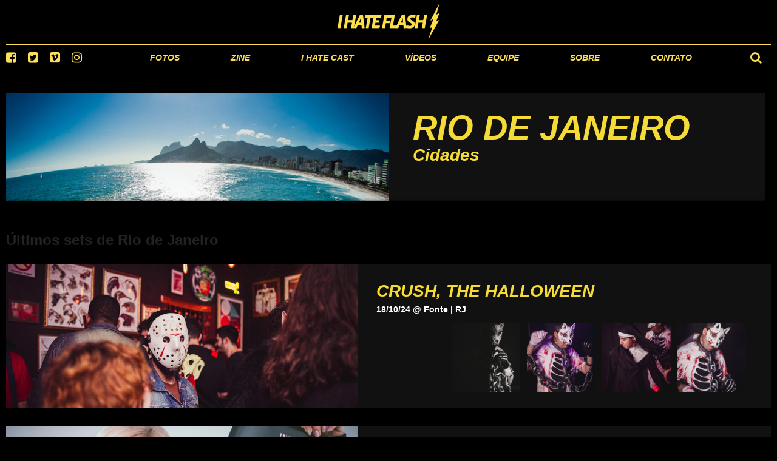

--- FILE ---
content_type: text/html; charset=utf-8
request_url: https://ihateflash.net/tags/rio-de-janeiro?page=3
body_size: 2906
content:
<!DOCTYPE html>
<html>
  <head>
    <title>Rio de Janeiro ⚡ I Hate Flash</title>
    <link href="/assets/application-3931aaa5b281a51c66dbb78495c15a98.css" media="screen" rel="stylesheet" />
    <script src="/assets/application-0241091dc9df3f4990c69e8f1e4396a0.js" type="c04bf085e6e6dac63411a0ac-text/javascript"></script>
    
<meta property="fb:admins" content="100000510293054" /> 
<meta property="fb:app_id" content="328656257167845" /> 

<meta property="og:image" content="https://s3.sa-east-1.amazonaws.com/ihateflash.net/tag/7/zombiewalk11_95.jpg"/>
<meta property="og:title" content="Rio de Janeiro"/>
<meta property="og:description" content=""/>
<meta property="og:url" content="https://ihateflash.net/tags/rio-de-janeiro?page=3"/>
<meta property="og:site_name" content="I Hate Flash ⚡"/>
<meta property="og:type" content="article"/>

    <meta content="authenticity_token" name="csrf-param" />
<meta content="6D0lr0r0BAWGLx1iDdj2rOfesDHYOtyOUHqCdot9Gak=" name="csrf-token" />
    
    <link href="/favicon.ico" rel="shortcut icon" type="image/vnd.microsoft.icon" />
    <link rel="apple-touch-icon" href="/apple-touch-icon.png" />
    <link rel="apple-touch-icon" sizes="57x57" href="/apple-touch-icon-57x57.png" type="image/png" />
    <link rel="apple-touch-icon" sizes="72x72" href="/apple-touch-icon-72x72.png" type="image/png" />
    <link rel="apple-touch-icon" sizes="76x76" href="/apple-touch-icon-76x76.png" type="image/png" />
    <link rel="apple-touch-icon" sizes="114x114" href="/apple-touch-icon-114x114.png" type="image/png" />
    <link rel="apple-touch-icon" sizes="120x120" href="/apple-touch-icon-120x120.png" type="image/png" />
    <link rel="apple-touch-icon" sizes="144x144" href="/apple-touch-icon-144x144.png" type="image/png" />
    <link rel="apple-touch-icon" sizes="152x152" href="/apple-touch-icon-152x152.png" type="image/png" />
    <meta name="viewport" content="width=1260, maximum-scale=1">
  </head>
  <body class=" ">

    <div id="fb-root"></div>
    <script type="c04bf085e6e6dac63411a0ac-text/javascript">(function(d, s, id) {
      var js, fjs = d.getElementsByTagName(s)[0];
      if (d.getElementById(id)) return;
      js = d.createElement(s); js.id = id;
      js.src = "//connect.facebook.net/pt_BR/sdk.js#xfbml=1&version=v2.8&appId=113702638728364";
      fjs.parentNode.insertBefore(js, fjs);
    }(document, 'script', 'facebook-jssdk'));</script>

    <div class="topbar">
      <div class="top">
        <div class="logo">
          <a href="/">I Hate Flash</a>
        </div>
      </div>

      <div class="bottom">
        <div class="left">
          <a href="https://facebook.com/ih8flash" target="_blank"><i class="fa fa-facebook-square social-icon facebook"></i></a>
          <a href="https://twitter.com/ihateflash" target="_blank"><i class="fa fa-twitter-square social-icon twitter"></i></a>
          <a href="https://vimeo.com/channels/ihateflash" target="_blank"><i class="fa fa-vimeo-square social-icon vimeo"></i></a>
          <a href="https://instagram.com/ihateflash" target="_blank"><i class="fa fa-instagram social-icon instagram"></i></a>
        </div>

        <div class="center ">
          <a class="" href="/fotos">Fotos</a>
          <a class="" href="/zine">Zine</a>
          <a class="" href="/podcast">I Hate Cast</a>
          <a href="https://vimeo.com/channels/ihateflash" target="_blank">Vídeos</a>
          <a class="" href="/equipe">Equipe</a>
          <a class="" href="/sobre">Sobre</a>
          <a class="" href="/contato">Contato</a>
        </div>

        <div class="right">
          <i class="fa fa-search search social-icon"></i>
          <form accept-charset="UTF-8" action="/busca" method="get"><div style="display:none"><input name="utf8" type="hidden" value="&#x2713;" /></div>
            <input class="searchfield" id="search" name="search" placeholder="" type="text" />
</form>        </div>
      </div>
    </div>

    <div class="container" id="main-container">

      
<div class="header image" style="background-image:url('https://s3.sa-east-1.amazonaws.com/ihateflash.net/tag/7/medium_zombiewalk11_95.jpg')">

  <h1>Rio de Janeiro</h1>
  <h2>Cidades</h2>
  
  
  
  <div class="fb-like likebox" data-href="https://ihateflash.net/tags/rio-de-janeiro" data-layout="button_count" data-action="like" data-size="small" data-show-faces="false" data-share="true"></div>
  
</div>



<div class="content">
  <h3>Últimos sets de Rio de Janeiro</h3>
  <div id="posts">
    <div class="post-preview">
  
  <a href="/set/crush-the-halloween">
  <div class="cover" style="background-image: url('https://assets.ihateflash.net/post/8246/medium_Crush___Fonte_por_Renan_Olivetti__olivetti-9620.jpg');">
  </div>
  <h2>Crush, the Halloween </h2>
  <p><strong class="dateplace">
  18/10/24 @ Fonte | RJ
  </strong></p>
    <div class="thumb" style="background-image:url(https://assets.ihateflash.net/photo/1498817/small_Crush___Fonte_por_Renan_Olivetti__olivetti-9729.gif)">
    </div>
    <div class="thumb" style="background-image:url(https://assets.ihateflash.net/photo/1498651/small_Crush___Fonte_por_Renan_Olivetti__olivetti-.jpg)">
    </div>
    <div class="thumb" style="background-image:url(https://assets.ihateflash.net/photo/1498652/small_Crush___Fonte_por_Renan_Olivetti__olivetti-9276.jpg)">
    </div>
    <div class="thumb" style="background-image:url(https://assets.ihateflash.net/photo/1498650/small_Crush___Fonte_por_Renan_Olivetti__olivetti--2.jpg)">
    </div>
    <div class="thumb" style="background-image:url(https://assets.ihateflash.net/photo/1498653/small_Crush___Fonte_por_Renan_Olivetti__olivetti-9272.jpg)">
    </div>
  </a>
</div>

    <div class="post-preview">
  
  <a href="/set/injusticada-6-anos">
  <div class="cover" style="background-image: url('https://assets.ihateflash.net/post/8244/medium__victorcuri_INJUSTICADA_2024-10-11-4.jpg');">
  </div>
  <h2>Injustiçada - 6 anos convida Duda Beat </h2>
  <p><strong class="dateplace">
  11/10/24
  </strong></p>
    <div class="thumb" style="background-image:url(https://assets.ihateflash.net/photo/1498312/small__victorcuri_INJUSTICADA_2024-10-11-4.jpg)">
    </div>
    <div class="thumb" style="background-image:url(https://assets.ihateflash.net/photo/1498313/small__victorcuri_INJUSTICADA_2024-10-11-5.jpg)">
    </div>
    <div class="thumb" style="background-image:url(https://assets.ihateflash.net/photo/1498315/small__victorcuri_INJUSTICADA_2024-10-11-7.jpg)">
    </div>
    <div class="thumb" style="background-image:url(https://assets.ihateflash.net/photo/1498314/small__victorcuri_INJUSTICADA_2024-10-11-6.jpg)">
    </div>
    <div class="thumb" style="background-image:url(https://assets.ihateflash.net/photo/1498326/small__victorcuri_Injusticada_DudaBeat_2024-10-11-4.jpg)">
    </div>
  </a>
</div>

    <div class="post-preview">
  
  <a href="/set/kingston-club-x-talco-bells-2">
  <div class="cover" style="background-image: url('https://assets.ihateflash.net/post/8240/medium_WhatsApp_Image_2024-09-25_at_13.12.31.jpeg');">
  </div>
  <h2>KINGSTON CLUB x TALCO BELLS </h2>
  <p><strong class="dateplace">
  06/09/24 @ Kingston Club | RJ
  </strong></p>
    <div class="thumb" style="background-image:url(https://assets.ihateflash.net/photo/1497781/small_IMG_1104.jpg)">
    </div>
    <div class="thumb" style="background-image:url(https://assets.ihateflash.net/photo/1497798/small_IMG_1131.jpg)">
    </div>
    <div class="thumb" style="background-image:url(https://assets.ihateflash.net/photo/1497785/small_IMG_1108.jpg)">
    </div>
    <div class="thumb" style="background-image:url(https://assets.ihateflash.net/photo/1497796/small_IMG_1129.jpg)">
    </div>
    <div class="thumb" style="background-image:url(https://assets.ihateflash.net/photo/1497773/small_IMG_1096.jpg)">
    </div>
  </a>
</div>

    <div class="post-preview">
  
  <a href="/set/letrux-ihf-leoes">
  <div class="cover" style="background-image: url('https://assets.ihateflash.net/post/8235/medium_IHF-Letrux-leoes_17-08-24__amnndamelo--72.jpg');">
  </div>
  <h2>Letrux + IHF - Leões </h2>
  <p><strong class="dateplace">
  17/08/24 @ Estação NET | RJ
  </strong></p>
    <div class="thumb" style="background-image:url(https://assets.ihateflash.net/photo/1497036/small_IHF-Letrux-leoes_17-08-24__amnndamelo-.jpg)">
    </div>
    <div class="thumb" style="background-image:url(https://assets.ihateflash.net/photo/1496828/small_IHF-Letrux-leoes_17-08-24__amnndamelo--2.jpg)">
    </div>
    <div class="thumb" style="background-image:url(https://assets.ihateflash.net/photo/1496827/small_IHF-Letrux-leoes_17-08-24__amnndamelo--3.jpg)">
    </div>
    <div class="thumb" style="background-image:url(https://assets.ihateflash.net/photo/1496853/small_IHF-Letrux-leoes_17-08-24__amnndamelo--28.jpg)">
    </div>
    <div class="thumb" style="background-image:url(https://assets.ihateflash.net/photo/1496829/small_IHF-Letrux-leoes_17-08-24__amnndamelo--4.jpg)">
    </div>
  </a>
</div>

    <div class="post-preview">
  
  <a href="/set/pistinha-2">
  <div class="cover" style="background-image: url('https://assets.ihateflash.net/post/8234/medium_image00001-3.jpeg');">
  </div>
  <h2>PISTINHA </h2>
  <p><strong class="dateplace">
  03.08.24 @ Pistinha | RJ
  </strong></p>
    <div class="thumb" style="background-image:url(https://assets.ihateflash.net/photo/1496752/small_IMG_9677.jpg)">
    </div>
    <div class="thumb" style="background-image:url(https://assets.ihateflash.net/photo/1496741/small_IMG_9665.jpg)">
    </div>
    <div class="thumb" style="background-image:url(https://assets.ihateflash.net/photo/1496749/small_IMG_9674.jpg)">
    </div>
    <div class="thumb" style="background-image:url(https://assets.ihateflash.net/photo/1496743/small_IMG_9667.jpg)">
    </div>
    <div class="thumb" style="background-image:url(https://assets.ihateflash.net/photo/1496742/small_IMG_9666.jpg)">
    </div>
  </a>
</div>

  </div>
</div>

<div class="pagination"><a class="previous_page" rel="prev" href="/tags/rio-de-janeiro?page=2">&#8592; Previous</a> <a href="/tags/rio-de-janeiro?page=1">1</a> <a rel="prev" href="/tags/rio-de-janeiro?page=2">2</a> <em class="current">3</em> <a rel="next" href="/tags/rio-de-janeiro?page=4">4</a> <a href="/tags/rio-de-janeiro?page=5">5</a> <a href="/tags/rio-de-janeiro?page=6">6</a> <a href="/tags/rio-de-janeiro?page=7">7</a> <a href="/tags/rio-de-janeiro?page=8">8</a> <a href="/tags/rio-de-janeiro?page=9">9</a> <span class="gap">&hellip;</span> <a href="/tags/rio-de-janeiro?page=735">735</a> <a href="/tags/rio-de-janeiro?page=736">736</a> <a class="next_page" rel="next" href="/tags/rio-de-janeiro?page=4">Next &#8594;</a></div>

    </div>
    <!--script type="text/javascript">
      // var _gaq = _gaq || [];
      // _gaq.push(['_setAccount', 'UA-20433224-1']);
      // _gaq.push(['_trackPageview']);

      // (function() {
      //   var ga = document.createElement('script'); ga.type = 'text/javascript'; ga.async = true;
      //   ga.src = ('https:' == document.location.protocol ? 'https://ssl' : 'http://www') + '.google-analytics.com/ga.js';
      //   var s = document.getElementsByTagName('script')[0]; s.parentNode.insertBefore(ga, s);
      // })();
    </script-->

    <!-- script type="text/javascript">

      (function(i,s,o,g,r,a,m){i['GoogleAnalyticsObject']=r;i[r]=i[r]||function(){
      (i[r].q=i[r].q||[]).push(arguments)},i[r].l=1*new Date();a=s.createElement(o),
      m=s.getElementsByTagName(o)[0];a.async=1;a.src=g;m.parentNode.insertBefore(a,m)
      })(window,document,'script','//www.google-analytics.com/analytics.js','ga');
      ga('create', 'UA-20433224-1', 'ihateflash.net');
      ga('require', 'displayfeatures');
      ga('send', 'pageview');

    </script -->

<!-- Google tag (gtag.js) -->
<script async src="https://www.googletagmanager.com/gtag/js?id=G-FE0K58ZGE5" type="c04bf085e6e6dac63411a0ac-text/javascript"></script>
<script type="c04bf085e6e6dac63411a0ac-text/javascript">
  window.dataLayer = window.dataLayer || [];
  function gtag(){dataLayer.push(arguments);}
  gtag('js', new Date());

  gtag('config', 'G-FE0K58ZGE5');
</script>

  <script src="/cdn-cgi/scripts/7d0fa10a/cloudflare-static/rocket-loader.min.js" data-cf-settings="c04bf085e6e6dac63411a0ac-|49" defer></script><script defer src="https://static.cloudflareinsights.com/beacon.min.js/vcd15cbe7772f49c399c6a5babf22c1241717689176015" integrity="sha512-ZpsOmlRQV6y907TI0dKBHq9Md29nnaEIPlkf84rnaERnq6zvWvPUqr2ft8M1aS28oN72PdrCzSjY4U6VaAw1EQ==" data-cf-beacon='{"version":"2024.11.0","token":"d7a1fcce923f44968a85f2c3d8c900fb","r":1,"server_timing":{"name":{"cfCacheStatus":true,"cfEdge":true,"cfExtPri":true,"cfL4":true,"cfOrigin":true,"cfSpeedBrain":true},"location_startswith":null}}' crossorigin="anonymous"></script>
</body>
</html>
